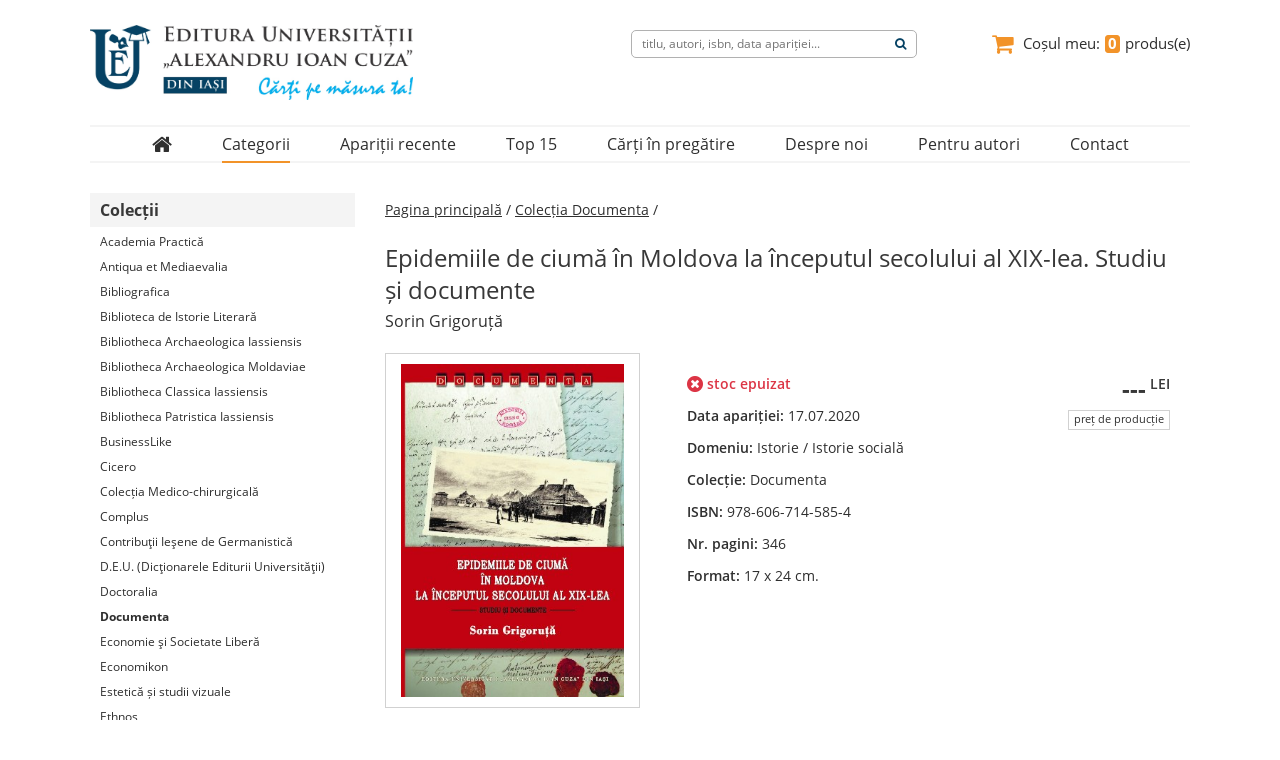

--- FILE ---
content_type: text/html; charset=UTF-8
request_url: https://www.editura.uaic.ro/produse/colectii/documenta/epidemiile-de-ciuma-in-moldova-la-inceputul-secolului-al-xix-lea-studiu-si-documente-1763/1
body_size: 5005
content:

<!DOCTYPE html>

<html>
  <head>
    <title>Epidemiile de ciumă în Moldova la începutul secolului al XIX-lea. Studiu și documente - Editura Universității &bdquo;Alexandru Ioan Cuza&rdquo; din Iași</title>
    <meta charset="UTF-8">
    <meta name="viewport" content="width=device-width, initial-scale=1.0">
    <link rel="icon" href="/favicon.ico" type="image/x-icon">
    <link rel="stylesheet" href="/css/common.css" type="text/css">
    <link rel="stylesheet" href="/css/main.css" type="text/css">
    <link rel="stylesheet" href="/css/font-awesome.min.css" type="text/css">
    <script src="/js/domain.js" language="Javascript" type="text/javascript"></script>
    <script src="/js/functions.js" type="text/javascript"></script>
  </head>
  <body>
    <div class="container">
      <div class="fixed-div">
        <div class="header">
            
<img src="/img/sigla-1-site-nou.jpg">
<a class="cosul-meu" href="/cosul-meu">
    <i class="fa fa-shopping-cart fa-lg" aria-hidden="true"></i>
    <span>Coșul meu: </span>
    <span id="cosul-meu">0</span>
    <span> produs(e)</span>
</a>
    <fieldset id="search-form">
        <input type="hidden" name="ctg" value="rezultatele-cautarii-pentru">
        <input type="text" name="ctg_item" value="" placeholder="titlu, autori, isbn, data apariției...">
        <input type="hidden" name="page" value="1">
        <button id="search-submit"><i class="fa fa-search" aria-hidden="true"></i></button>
    </fieldset>
        </div>
        <div class="top-menu">
            <ul>
    <li><a href='/'><i class='fa fa-home fa-lg' aria-hidden='true'></i></a><hr class='top-menu-hover'></li><li><span>Categorii</span><hr class='top-menu-selected'><div class='level-2'><div><a href='/produse/domenii/filosofie_si_stiinte_sociale/1'>Domenii</a><a href='/produse/colectii/istorie_moderna_si_memorie_culturala/1'>Colecții</a><a href='/produse/periodice/anale_stiintifice/1'>Periodice</a></div></div></li><li><a href='/produse/editura/aparitii-recente/1'>Apariții recente</a><hr class='top-menu-hover'></li><li><a href='/produse/editura/top-15/1'>Top 15</a><hr class='top-menu-hover'></li><li><a href='/produse/editura/carti-in-pregatire/1'>Cărți în pregătire</a><hr class='top-menu-hover'></li><li><a href='/despre-noi'>Despre noi</a><hr class='top-menu-hover'></li><li><a href='/pentru-autori/cerere-de-editare'>Pentru autori</a><hr class='top-menu-hover'></li><li><a href='/contact'>Contact</a><hr class='top-menu-hover'></li></ul>
        </div>
      </div>
      <div class="left-section">
          <dl><dt>Colecții</dt><dd><a href='/produse/colectii/academia_practica/1'>Academia Practică</a></dd><dd><a href='/produse/colectii/antiqua_et_mediaevalia/1'>Antiqua et Mediaevalia</a></dd><dd><a href='/produse/colectii/bibliografica/1'>Bibliografica</a></dd><dd><a href='/produse/colectii/biblioteca_de_istorie_literara/1'>Biblioteca de Istorie Literară</a></dd><dd><a href='/produse/colectii/bibliotheca_archaeologica_iassiensis/1'>Bibliotheca Archaeologica Iassiensis</a></dd><dd><a href='/produse/colectii/bibliotheca_archaeologica_moldaviae/1'>Bibliotheca Archaeologica Moldaviae</a></dd><dd><a href='/produse/colectii/bibliotheca_classica_iassiensis/1'>Bibliotheca Classica Iassiensis</a></dd><dd><a href='/produse/colectii/bibliotheca_patristica_iassiensis/1'>Bibliotheca Patristica Iassiensis</a></dd><dd><a href='/produse/colectii/businesslike/1'>BusinessLike</a></dd><dd><a href='/produse/colectii/cicero/1'>Cicero</a></dd><dd><a href='/produse/colectii/colectia_medico_chirurgicala/1'>Colecția Medico-chirurgicală</a></dd><dd><a href='/produse/colectii/complus/1'>Complus</a></dd><dd><a href='/produse/colectii/contributii_iesene_de_germanistica/1'>Contribuţii Ieşene de Germanistică</a></dd><dd><a href='/produse/colectii/deu_dictionarele_editurii_universitatii/1'>D.E.U. (Dicţionarele Editurii Universităţii)</a></dd><dd><a href='/produse/colectii/doctoralia/1'>Doctoralia</a></dd><dd><a class='selected' href='/produse/colectii/documenta/1'>Documenta</a></dd><dd><a href='/produse/colectii/economie_si_societate_libera/1'>Economie şi Societate Liberă</a></dd><dd><a href='/produse/colectii/economikon/1'>Economikon</a></dd><dd><a href='/produse/colectii/estetica_si_studii_vizuale/1'>Estetică și studii vizuale</a></dd><dd><a href='/produse/colectii/ethnos/1'>Ethnos</a></dd><dd><a href='/produse/colectii/excellentia_150/1'>Excellentia 150</a></dd><dd><a href='/produse/colectii/exercitium/1'>Exercitium</a></dd><dd><a href='/produse/colectii/fibas/1'>FIBAS</a></dd><dd><a href='/produse/colectii/fontes_traditionis/1'>Fontes Traditionis</a></dd><dd><a href='/produse/colectii/geographia/1'>Geographia</a></dd><dd><a href='/produse/colectii/historica/1'>Historica</a></dd><dd><a href='/produse/colectii/historica_dagesh/1'>Historica Dagesh</a></dd><dd><a href='/produse/colectii/iberica/1'>Iberica</a></dd><dd><a href='/produse/colectii/imago_mundi/1'>Imago Mundi</a></dd><dd><a href='/produse/colectii/in_honorem/1'>In Honorem</a></dd><dd><a href='/produse/colectii/istorie_moderna_si_memorie_culturala/1'>Istorie modernă și memorie culturală</a></dd><dd><a href='/produse/colectii/logos/1'>Logos</a></dd><dd><a href='/produse/colectii/monumenta_linguae_dacoromanorum/1'>Monumenta Linguae Dacoromanorum</a></dd><dd><a href='/produse/colectii/observatorul_social/1'>Observatorul Social</a></dd><dd><a href='/produse/colectii/parenting/1'>Parenting</a></dd><dd><a href='/produse/colectii/patrimoniu/1'>Patrimoniu</a></dd><dd><a href='/produse/colectii/personalitati_ale_universitatii_al_i_cuza_din_iasi/1'>Personalităţi ale Universităţii „Al.I. Cuza” din Iaşi</a></dd><dd><a href='/produse/colectii/proiecte_europene_in_stiintele_sociale/1'>Proiecte Europene în Ştiinţele Sociale</a></dd><dd><a href='/produse/colectii/psihologie_sociala_si_aplicata/1'>Psihologie Socială şi Aplicată</a></dd><dd><a href='/produse/colectii/publicatiile_institutului_roman_de_genealogie_si_heraldica_sever_zotta/1'>﻿Publicațiile Institutului Român de Genealogie și Heraldică „Sever Zotta”</a></dd><dd><a href='/produse/colectii/restitutio_historiographica/1'>Restitutio Historiographica</a></dd><dd><a href='/produse/colectii/scripta_archaeologica_et_historica_dacoromaniae/1'>Scripta Archaeologica et Historica Dacoromaniae</a></dd><dd><a href='/produse/colectii/sophia/1'>Sophia</a></dd><dd><a href='/produse/colectii/sport_si_societate/1'>Sport și Societate</a></dd><dd><a href='/produse/colectii/stiintele_educatiei/1'>Ştiinţele Educaţiei</a></dd><dd><a href='/produse/colectii/studii_de_geografie_politica/1'>Studii de Geografie Politică</a></dd><dd><a href='/produse/colectii/studii_europene/1'>Studii Europene</a></dd><dd><a href='/produse/colectii/thesaurus/1'>Thesaurus</a></dd><dd><a href='/produse/colectii/thesaurus_classicus/1'>Thesaurus Classicus</a></dd><dd><a href='/produse/colectii/traditio/1'>Traditio</a></dd><dd><a href='/produse/colectii/transdisciplinaria/1'>Transdisciplinaria</a></dd><dd><a href='/produse/colectii/world_literature/1'>World Literature</a></dd></dl><dl><dt>Domenii</dt><dd><a href='/produse/domenii/filosofie_si_stiinte_sociale/1'>Filosofie şi Ştiinţe sociale</a></dd><dd><a href='/produse/domenii/istorie/1'>Istorie</a></dd><dd><a href='/produse/domenii/litere/1'>Litere</a></dd><dd><a href='/produse/domenii/stiinte_ale_naturii/1'>Ştiinţe ale naturii</a></dd><dd><a href='/produse/domenii/stiinte_economice/1'>Ştiinţe economice</a></dd><dd><a href='/produse/domenii/stiinte_exacte/1'>Ştiinţe exacte</a></dd><dd><a href='/produse/domenii/stiinte_juridice/1'>Ştiinţe juridice</a></dd><dd><a href='/produse/domenii/educatie_fizica/1'>Educaţie fizică</a></dd><dd><a href='/produse/domenii/diverse/1'>Diverse</a></dd></dl><dl><dt>Periodice</dt><dd><a href='/produse/periodice/anale_stiintifice/1'>Analele științifice ale Universității "Al.I. Cuza" din Iași (Serie nouă)</a></dd><dd><a href='/produse/periodice/alte_periodice_stiintifice/1'>Alte reviste și periodice științifice</a></dd></dl>      </div>
      <div class="right-section">
        
<div class="display-product">

    <p>
        <a href="/">Pagina principală</a>
        <span> / </span>
        <a onclick='window.history.go(-1);'>Colecția Documenta</a>
        <span> / </span>
    </p>

    
    <div class="product-section">
        <p class="product-titlu">Epidemiile de ciumă în Moldova la începutul secolului al XIX-lea. Studiu și documente</p>
        <p class="product-autori">Sorin Grigoruță</p>
    </div>

    <div class="product-section">
        <div class="product-section-col">
            <img class='product-img' src='/img/ca/1763.jpg'>        </div>

        <div class="product-section-col">
                        <p>
                <i class="fa fa-times-circle fa-lg" style="color: #dc3545;" aria-hidden="true"></i>
                <span style="color: #dc3545;"> stoc epuizat</span>
            </p>
            <p><span>Data apariției: </span>17.07.2020</p>
            <p><span>Domeniu: </span>Istorie / Istorie socială</p>
            <p><span>Colecție: </span>Documenta</p>
            <p><span>ISBN: </span>978-606-714-585-4</p>
            <p><span>Nr. pagini: </span>346</p>
            <p><span>Format: </span>17 x 24 cm.</p>
        </div>

        <div class="product-section-col">
            <p>---<sup> LEI</sup></p>
            <p>preț de producție</p>
                        <p style="display: none;" class='btn-enable'>ADAUGĂ ÎN COȘ</p>
            <p style="display: none;">
                <span>Poșta Română</span>
                <span>3-4 zile lucrătoare</span>
                <span>livrare gratuită</span>
                <!-- <span>Curier rapid</span>
                <span>24-48 ore</span>
                <span>+ taxe de livrare</span>-->
                <span>Suport clienți</span>
                <span>0232.314.947</span>
            </p>
        </div>
    </div>


    <div id="info-nav-box" class="product-section">
        <p id="info-nav" class="product-info-nav">
            <span onclick="displayInfoCarte(1);" onmouseover="underLineOn(0);">Descriere</span>
            <span onclick="displayInfoCarte(2);" onmouseover="underLineOn(1);">Sumar</span>
            <span onclick="displayInfoCarte(3);" onmouseover="underLineOn(2);">Despre autori</span>
        </p>
        <p class="product-info-descriere">Pornind de la resurse istoriografice și documentare generoase autorul își propune să înfățișeze, pas cu pas, povestea ciumei pe tărâm românesc la începutul veacului al XIX-lea. După câteva considerații de ordin teoretic, privitoare la epidemia ce a înspăimântat această parte de lume vreme de secole, sunt prezentate apoi, pe scurt, modul în care era percepută ciuma în Țările Române în primele decenii ale secolului al XIX-lea, insistându-se asupra factorilor care au favorizat apariția și răspândirea flagelului. Ulterior, sunt evidențiate reacţiile, individuale şi colective, precum și măsurile administrative, atât în perioadele premergătoare dezlănțuirii epidemiilor, în timpul, cât şi după stingerea maladiei.</p>
        <p class="product-info-sumar">Cuvânt înainte;
Introducere;
<b>CAPITOLUL I.</b> 
Ciuma în Moldova. Despre boală și înfățișarea sa epidemică:	
I.1. Scurt istoric al ciumei în Moldova la începutul secolului al XIX-lea;			
I.2. Istoria naturală a ciumei;
I.3. Apariția și răspândirea ciumei;
<b>CAPITOLUL II. </b>
Lupta antiepidemică:
II.1. Reacții individuale;						        
II.2. Reacțiile autorităților; 
II.3. Lazarete și carantine: „ca să nu să întindă mai mult răul care atinge toate patrie”;	
II.4 Apărarea Iașilor;
II.5. „Îngrijirea ocârmuirii pentru buna îngrijire lor”;
II.6. Cioclii;
II.7. Reacții la măsurile impuse de autorități: „duhul îndărătniciei”;   	
<b>CAPITOLUL III.</b> 
„În slujba semenilor și a patriei”: dregători, medici și preoți:
III.1. Dregători și slujbași: „neurnită fiind datoriia fiișticăruia pământeanu de a sluji patriei”;
III.2. Medicii: „umbletul doftorilor în cercetare bolnavilor”;		
III.3. Nădejdea în „agiutoriul şi îndurarea dumnezeiască”;
<b>CAPITOLUL IV.</b> 
Urmările ciumei:
IV.1. Încetarea epidemiei;			
IV.2. Consecințe; 			
IV.3. Carantina dunăreană;
IV.4. Consecințe demografice;
Consideraţii finale;
Glosar;
Abrevieri;
Bibliografie;
Anexe;
Abstract. <i>Plague Epidemic in Moldavia at the beginning of the 19th century</i>;
Indice</p>
        <p class="product-info-autori"><b>Sorin Grigoruță</b> (n. 1985, Dorohoi) este cercetător la Institutului de Istorie „A. D. Xenopol” din Iași al Academiei Române, fiind membru în cadrul programului de editare a colecţiei naţionale de izvoare <i>Documenta Romaniae Historica</i>; doctor în istorie cu o teză privitoare la bolile și epidemiile din Moldova, publicată sub titlul <a href="http://www.editura.uaic.ro/produse/colectii/historica/boli-epidemii-si-asistenta-medicala-in-moldova-1700-1831-1545/1" title=" vezi detalii despre carte " target="_blank"> <i>Boli, epidemii şi asistenţă medicală în Moldova (1700-1831)</i></a>, Editura Universității „Alexandru Ioan Cuza” din Iași, 2017, pentru care primește, în anul 2019, <b>Premiul <i>A.D. Xenopol</i></b> al Academiei Române; autor al mai multor studii publicate în reviste de specialitate și volume colective; domenii de interes: editarea documentelor medievale şi premoderne, istoria medicinii, istorie socială.</p>
    </div>

</div>
      </div>
    </div>
    <div class="footer">
      <div class="footer-container">
  <div>
    <img src="/img/sigla-1-site-nou.png">
  </div>
  <div><dl><dt><span>Contact</span></dt><dd><span><i class='fa fa-caret-right' aria-hidden='true'></i></span><span>Str. Munteni nr. 34, 700539, Iaşi,<br> România</span></dd><dd><span><i class='fa fa-caret-right' aria-hidden='true'></i></span><span>0232.314.947</span></dd><dd><span><i class='fa fa-caret-right' aria-hidden='true'></i></span><a href='http://www.eduaic.ro' target='_blank'>www.editura.uaic.ro</a></dd><dd><span><i class='fa fa-caret-right' aria-hidden='true'></i></span><span>editura&#64;uaic.ro</span></dd><dd><span><i class='fa fa-caret-right' aria-hidden='true'></i></span><a href='https://www.facebook.com/editura.uaic' target='_blank'>tipografia&#64;uaic.ro</a></dd><dd><span><i class='fa fa-caret-right' aria-hidden='true'></i></span><a href='https://twitter.com/Editura_UAIC' target='_blank'>facebook.com/editura.uaic</a></dd></dl><p class='copyright'>&copy; 2017-2026</p></div><div><dl><dt><span>Categorii</span></dt><dd><span><i class='fa fa-caret-right' aria-hidden='true'></i></span><a href='/produse/editura/ultimele-aparitii/1'>Ultimele apariții</a></dd><dd><span><i class='fa fa-caret-right' aria-hidden='true'></i></span><a href='/produse/editura/top-15/1'>Top 15</a></dd><dd><span><i class='fa fa-caret-right' aria-hidden='true'></i></span><a href='/produse/editura/carti-in-pregatire/1'>În pregătire</a></dd><dd><span><i class='fa fa-caret-right' aria-hidden='true'></i></span><a href='/produse/domenii/filosofie_si_stiinte_sociale/1'>Domenii</a></dd><dd><span><i class='fa fa-caret-right' aria-hidden='true'></i></span><a href='/produse/colectii/istorie_moderna_si_memorie_culturala/1'>Colecții</a></dd><dd><span><i class='fa fa-caret-right' aria-hidden='true'></i></span><a href='/produse/periodice/anale_stiintifice/1'>Periodice</a></dd></dl></div><div><dl><dt><span>Link-uri utile</span></dt><dd><span><i class='fa fa-caret-right' aria-hidden='true'></i></span><a href='/regulament' target='_blank'>Regulamentul intern de funcţionare al Editurii</a></dd><dd><span><i class='fa fa-caret-right' aria-hidden='true'></i></span><a href='/manual-identitate-vizuala' target='_blank'>Manualul de identitate vizuală al Editurii</a></dd><dd><span><i class='fa fa-caret-right' aria-hidden='true'></i></span><a href='http://www.uaic.ro/' target='_blank'>Universitatea "Alexandru Ioan Cuza" din Iaşi</a></dd><dd><span><i class='fa fa-caret-right' aria-hidden='true'></i></span><a href='http://www.bibnat.ro/' target='_blank'>Biblioteca Naţională a României</a></dd><dd><span><i class='fa fa-caret-right' aria-hidden='true'></i></span><a href='http://www.anpc.gov.ro/' target='_blank'>Autoritatea Naţională pentru Protecţia Consumatorilor</a></dd><dd><span><i class='fa fa-caret-right' aria-hidden='true'></i></span><a href='http://www.orda.ro/' target='_blank'>Oficiul Român pentru Drepturile de Autor</a></dd></dl></div></div>
    </div>
    <script src="/js/cmd-add-product.js" type="text/javascript"></script>
    <script src="/js/updateHeaderCart.js" type="text/javascript"></script>
    <script src="/js/search.js" type="text/javascript"></script>
  </body>
</html>


--- FILE ---
content_type: text/css
request_url: https://www.editura.uaic.ro/css/main.css
body_size: 3726
content:
/*
To change this license header, choose License Headers in Project Properties.
To change this template file, choose Tools | Templates
and open the template in the editor.
*/
/*
    Created on : 15.06.2017, 11:38:39
    Author     : remus
*/

.banner::after, .stiri::after, .ultimele-aparitii::after, .top-15::after, .in-pregatire::after, ul::after, dl::after, .pager::after, .ev-container::after, .ev-line::after, .search-error.msg::after, .display-product::after, .product-section::after, .product-section-col p::after, .contact-servicii::after, .contact-formular::after, .contact-parteneri::after, .carousel::after, .contact-left ul li::after, .librarii::after, .distribuitori::after {
    content: "";
    clear: both;
    display: table;
}

.banner {
    display: block;
    width: 100%;
    margin: 193px 0 30px;
    padding: 0 20px;
}

.b-carousel {
  width: 900px;
  height: 270px;
  margin: 0 auto;
  border-radius: 10px;
  -webkit-border-radius: 10px;
  -moz-border-radius: 10px;
  overflow: hidden;
}

.b-carousel .ul-banners li {
  float: left;
}

.b-carousel .ul-banners li a {
  display: block;
  text-decoration: none;
}

.stiri, .ultimele-aparitii, .top-15, .in-pregatire {
    border-top:  2px solid #f4f4f4; width: 100%; margin-bottom: 30px;
}

.stiri > a, .ultimele-aparitii > a, .top-15 > a, .in-pregatire > a {
  position: relative;
  top: -2px;
  display: block;
  width: 14%;
  text-align: center;
  margin: 0 auto 30px;
  padding: 3px;
  background: #00aff0;
  border-radius: 0 0 5px 5px;
  -webkit-border-radius: 0 0 5px 5px;
  -moz-border-radius: 0 0 5px 5px;
  text-transform: uppercase;
  font-family: "Open Sans Bold";
  font-size: 13px;
  line-height: 21px;
  letter-spacing: 1px;
  color: #fff;
}

.stiri > a:hover, .ultimele-aparitii > a:hover, .top-15 > a:hover, .in-pregatire > a:hover {
  background: #F29329;
}

.carousel, .st-carousel {
  width: 1036px;
  margin: 0 auto;
}

.carousel-btn {
  width: 35px;
  float: left;
  text-align: center;
  margin-top: 87px;
  cursor: pointer;
}

.st-carousel .carousel-btn {
  margin-top: 34px;
}

.carousel-btn i {
  color: #e4e4e4;
}

.carousel-btn:hover i {
  color: #f29329;
}

.carousel-box {
  width: 966px;
  overflow-x: hidden;
  float: left;
}

.carousel-box ul, .b-carousel ul  {
  margin: 0;
  padding: 0;
  position: relative;
  left: 0;
  transition: left 1s;
  -webkit-transition: left 1s;
  -moz-transition: left 1s;
  -o-transition: left 1s;
}

.ul-banners {
  width: 4500px;
}

.ul-stiri {
  width: 4830px;
}

.ul-ult-ap {
  width: 4830px;
}

.ul-top {
  width: 2415px;
}

.ul-in-preg {
  min-width: 966px;
}

.carousel-box ul li {
    float: left;
    width: 161px;
    padding: 0 10px;
    cursor: pointer;
    position: relative;
}

.st-carousel .carousel-box ul li {
  width: 483px;
  padding: 0;
}

.st-carousel .carousel-box ul li a {
  display: block;
  text-decoration: none;
  margin: 0 10px;
  padding: 10px;
  background: #f4f4f4;
  border-radius: 5px;
  -webkit-border-radius: 5px;
  -moz-border-radius: 5px;
  height: 103px;
  position: relative;
  overflow: hidden;
}

.st-carousel .carousel-box ul li a p:nth-child(2), .st-carousel .carousel-box ul li a p:nth-child(2) i {
  font-size: 13px;
  line-height: 21px;
}

.left-section {
    width: 25%;
    float: left;
    margin-top: 193px;
}

.left-section dl {
    margin: 0 10px 20px 0;
}

.left-section dl:last-child {
  margin-bottom: 30px;
}

.left-section dl dt, .ev-menu p {
    background-color: #f4f4f4;
    color: #383838;
    font-family: "Open Sans Bold";
    font-size: 16px;
    line-height: 24px;
    padding: 5px 10px;
}

.left-section dl dd, .ev-menu li {
    margin-top: 5px;
    padding: 0 10px;
}

.ev-menu li::after {
  content: "";
  display: block;
  padding-bottom: 5px;
  border-bottom: 1px solid #f4f4f4;
}

.left-section dl dd a, .ev-menu li a {
  display: block;
}

.ev-menu li a:hover, .ev-menu li a:hover i {
  color: #00AFF0;
}

.left-section dl dd a.selected, .extra-left-menu-subcategory, .pager a.selected, .left-section dl dd a:hover, .pager-right a:hover, .pager-left p span:nth-child(2), .pager-left p span:nth-child(2) i {
    font-family: "Open Sans Bold";
}

.ev-menu {
  margin: 0 10px 30px 0;
}

.extra-left-menu-container {
  margin-left: 40px;
  margin-right: 20px;
  padding-right: 20px;
  border-right: 1px solid #f4f4f4;
}

.extra-left-menu {
  cursor: pointer;
}

.extra-left-menu:hover {
  background: #f4f4f4;
}

.extra-left-menu-container li, .extra-left-menu-subcategory {
  padding: 2px 3px;
  font-size: 13px;
  line-height: 21px;
}

.extra-left-menu a {
  display: block;
  font-size: 13px;
  line-height: 21px;
}

.extra-left-menu-selected {
  background: #f4f4f4;
}

.right-section {
    width: 75%;
    float: left;
    margin-top: 193px;
}

.right-section ul {
    margin: 0 auto 20px;
    padding: 0 0 0 20px;
    width: 100%;
}

.right-section ul:first-of-type {
    margin: 20px auto 20px;
}

.right-section ul li {
    float: left;
    width: 20%;
    padding: 0 10px;
    cursor: pointer;
    position: relative;
}

.right-section ul li:hover, .carousel-box ul li:hover {
    height: auto;
}

.titlu-trim {
    color: #383838;
    min-height: 44px;
    font-family: "Open Sans SemiBold";
    margin-top: 5px;
}

.titlu-full {
    display: none;
    font-family: "Open Sans SemiBold";
    min-height: 44px;
    color: #383838;
    margin-top: 5px;
}

.right-section ul li:hover .titlu-trim, .carousel-box ul li:hover .titlu-trim {
    display: none;
}

.right-section ul li:hover .titlu-full, .carousel-box ul li:hover .titlu-full {
    display: block;
}

.autori {
    min-height: 22px;
    overflow: hidden;
    text-overflow: ellipsis;
    white-space: nowrap;
    border-bottom: solid 1px #000;
}

.right-section ul li:hover .autori, .carousel-box ul li:hover .autori {
    text-overflow: clip;
    white-space: normal;
}

.pret {
    font-family: "Open Sans SemiBold";
    font-size: 16px;
    line-height: 24px;
    text-align: right;
}

.pret-enable {
    color: #f29329;
}

.pret-disable {
    color: #777;
}

.pret sup {
    font-family: "Open Sans";
}

.ev-container {
  margin: 0 0 20px 20px;
}

.ev-box {
  display: block;
  padding: 20px 10px 0;
  float: left;
}

.ev-box p:nth-child(2), .ev-box p:nth-child(2) i  {
  font-size: 16px;
  line-height: 24px;
  text-align: justify;
}

.ev-box p:nth-child(1) {
  width: 75px;
  background: #00AFF0;
  color: #fff;
  font-family: "Open Sans SemiBold";
  text-align: center;
  line-height: 16px;
  padding-bottom: 1px;
  margin-bottom: 5px;
}

.ev-box p:last-child {
  font-size: 13px;
  line-height: 19px;
  text-align: justify;
  height: 102px;
  overflow: hidden;
  margin-top: 10px;
}

.ev-box p img {
  height: 102px;
  width: 77px;
  float: left;
  margin-right: 10px;
  margin-bottom: 10px;
  border: 1px solid #f4f4f4;
}

.read-more {
  display: none;
  color: #00AFF0;
  font-size: 13px;
  line-height: 19px;
}

.ev-box:hover .read-more {
  display: inline;
}

.right-section ul li .img-container, .carousel-box ul li .img-container {
    position: relative;
    width: 100%;
    height: 210px;
    border: 1px solid #bdbaaf;
    -webkit-box-shadow: 0 1px 4px 1px rgba(0, 0, 0, 0.25);
    -moz-box-shadow: 0 1px 4px 1px rgba(0, 0, 0, 0.25);
    box-shadow: 0 1px 4px 1px rgba(0, 0, 0, 0.25);
    padding: 3px;
}

.right-section ul li .btn-container, .carousel-box ul li .btn-container {
    position: absolute;
    top: 210px;
    left: 0;
    width: 100%;
    height: 0;
    /*overflow: hidden;
    transition: height 0.5s;
    -webkit-transition: height 0.5s;
    -moz-transition: height 0.5s;
    -o-transition: height 0.5s;*/
}

.right-section ul li .btn-container .inner1, .carousel-box ul li .btn-container .inner1 {
    position: relative;
}

.right-section ul li .btn-container .inner1 .inner2, .carousel-box ul li .btn-container .inner1 .inner2 {
  position: absolute;
  bottom: 0;
  left: 0;
  width: 100%;
  height: 0;
  overflow: hidden;
  transition: height 0.5s;
  -webkit-transition: height 0.5s;
  -moz-transition: height 0.5s;
  -o-transition: height 0.5s;
}

.right-section ul li:hover .btn-container .inner1 .inner2, .carousel-box ul li:hover .btn-container .inner1 .inner2 {
    height: 26px;
}

.right-section ul li .btn-container .inner1 .inner2 p, .carousel-box ul li .btn-container .inner1 .inner2 p {
    color: #fff;
    margin: 0 10px;
    padding: 3px 0;
    text-align: center;
    text-transform: uppercase;
    font-family: "Open Sans Bold";
}

.btn-disable {
    background: #b1b1b1;
}

.btn-enable {
    background: #f29329;
    cursor: pointer;
}

.right-section ul li .img-container img, .carousel-box ul li .img-container img {
    width: 100%;
    height: 100%;
}

.info-periodic {
    position: absolute;
    width: 86%;
    height: 0;
    top: 1px;
    left: 11px;
    background-color: rgba(255,255,255,0.9);
    padding: 0 9px;
    text-align: center;
    transition: height 0.6s;
    -webkit-transition: height 0.6s;
    -moz-transition: height 0.6s;
    -o-transition: height 0.6s;
    overflow: hidden;
}

.right-section ul li:hover .info-periodic {
    height: 208px;
}

.titlu-periodic {
    margin-top: 5px;
    font-family: "Open Sans SemiBold";
    height: 80px;
}

.horbar {
    font-family: "Open Sans SemiBold";
}

.issn-periodic, .redactor-periodic {
    font-size: 11px;
}

.search-error-msg {
    font-size: 14px;
    line-height: 22px;
    margin: 20px 30px;
}

/* DISPLAY PRODUCT */

.display-product, .display-ev {
    margin: 0 auto 20px;
    padding: 0 20px;
    width: 100%;
}

.display-product *, .display-ev * {
    font-size: 14px;
    line-height: 22px;
}

.display-product > p, .display-ev > p {
    line-height: 24px;
    margin: 5px 0 20px;
}

.display-product > p a, .display-ev > p a {
    text-decoration: underline;
    cursor: pointer;
}

.display-product > p a:hover, .display-product > p a:hover i, .display-ev > p a:hover, .display-ev > p a:hover i {
    color: #f29329;
}

.display-product div:last-child p a, .display-product div:last-child p a i, .display-product div:last-child p a b {
  color: #0D68BB;
}

.display-product div:last-child p a:hover {
  text-decoration: underline;
}

.product-section, .ev-section {
    width: 100%;
}

.ev-section p {
  text-align: justify;
}

.display-ev div:nth-child(2) p:first-child {
  text-align: left;
}

.display-ev div:last-child p a, .display-ev div:last-child p a i, .display-ev div:last-child p a b {
  color: /*#1395BA*//*#0099E5*//*#2295CC*//*#0072A5*/#0D68BB;
}

.display-ev div:last-child p a:hover {
  text-decoration: underline;
}

.product-section-col {
    float: left;
}

.product-section .product-section-col:nth-child(1) {
    width: 38.5%;
}

.product-section .product-section-col:nth-child(2) {
    width: 40%;
}

.product-section .product-section-col:nth-child(3) {
    width: 21.5%;
    float: right;
}

.product-section .product-section-col:nth-child(2), .product-section .product-section-col:nth-child(3) {
    margin-top: 20px;
}

.product-section-col:nth-child(2) p {
    margin-bottom: 10px;
}

.product-section-col:nth-child(2) p span {
    font-family: "Open Sans Semibold";
}

.product-section .product-section-col:nth-child(3) p:nth-child(1) {
    float: right;
    font-family: "Open Sans Bold";
    font-size: 24px;
    color: #383838;
}

.product-section .product-section-col:nth-child(3) p:nth-child(1) sup {
     color: #383838;
     font-family: "Open Sans SemiBold";
}

.product-section .product-section-col:nth-child(3) p:nth-child(2) {
    float: right;
    font-size: 11px;
    line-height: 11px;
    margin-top: 10px;
    padding: 2px 5px 5px;
    border: 1px solid #d1d1d1;
    clear: both;
}

.product-section .product-section-col:nth-child(3) p:nth-child(3) {
    float: right;
    color: #fff;
    font-family: "Open Sans Bold";
    padding: 5px 7px;
    margin: 20px 0 15px;
}

.product-section .product-section-col:nth-child(3) p:nth-child(4) {
    float: right;
    text-align: right;
}

.product-section .product-section-col:nth-child(3) p:nth-child(4) span {
    display: block;
    clear: both;
}

.product-section .product-section-col:nth-child(3) p:nth-child(4) span:nth-of-type(1), .product-section .product-section-col:nth-child(3) p:nth-child(4) span:nth-of-type(4), .product-section .product-section-col:nth-child(3) p:nth-child(4) span:nth-of-type(7) {
    font-family: "Open Sans Semibold";
}

.product-section .product-section-col:nth-child(3) p:nth-child(4) span:nth-of-type(4), .product-section .product-section-col:nth-child(3) p:nth-child(4) span:nth-of-type(7) {
    margin-top: 10px;
}

.product-titlu, .product-titlu *, .ev-titlu, .ev-titlu * {
    font-size: 24px;
    line-height: 32px;
    color: #383838;
}

.product-autori, .ev-data-pub {
    margin: 3px 0 20px;
}

.product-autori, .product-autori *, .ev-data-pub, .ev-data-pub * {
    font-size: 16px;
    line-height: 24px;
}

.product-img, .ev-img {
    width: 255px;
    height: 355px;
    padding: 10px 15px;
    border: 1px solid #d1d1d1;
    margin-right: 25px;
    float: left;
}

.product-info-nav {
    background-color: #f4f4f4;
    margin: 30px 0 20px;
    padding: 7px 15px;
}

.product-info-nav span {
    cursor: pointer;
    margin-right: 45px;
}

.product-info-descriere {
    display: block;
}

.product-info-sumar, .product-info-autori {
    display: none;
}

.product-info-descriere, .product-info-sumar, .product-info-autori {
    padding: 0 15px;
    text-align: justify;
}

.pager {
    margin: 0 0 0 20px;
    background: #f4f4f4;
}

ul + .pager, .ev-container + .pager {
  margin-bottom: 30px;
}

.pager-left {
    padding: 7px 0 7px 10px;
    float: left;
    line-height: 24px;
}

.pager-right {
    padding: 7px 10px 7px 0;
    float: right;
}

.pager:nth-of-type(2) {
    margin: 0 0 0 20px;
    background: #fff;
    border: none;
}

.pager:nth-of-type(2) .pager-left {
    padding: 3px 0 0 10px;
}

.pager:nth-of-type(2) .pager-left p span {
    font-family: "Open Sans Light Italic";
    font-size: 12px;
    color: #383838;
}

.pager:nth-of-type(4) {
    display: none;
}

#dn-pa-content {
  margin-right: 40px;
  text-align: justify;
  margin-bottom: 30px;
}

#dn-pa-content h1 {
  font-weight: normal;
  font-size: 17px;
  line-height: 25px;
  margin-bottom: 10px;
}

#dn-pa-content h2 {
  font-weight: normal;
  font-size: 15px;
  line-height: 23px;
  margin: 5px 0;
  border-left: 3px solid #F29329;
  padding-left: 5px;
}

#dn-pa-content h1 + h2 {
  margin-top: 0;
}

#dn-pa-content p, #dn-pa-content p b, #dn-pa-content p i, #dn-pa-content div span:first-child {
  font-size: 13px;
  line-height: 21px;
}

#dn-pa-content p img {
  float: left;
  margin-right: 10px;
}

#dn-pa-content div {
  float: right;
  margin: 10px 20px 0 0;
  text-align: center;
}

#dn-pa-content div span {
  display: block;
  line-height: 18px;
}

#dn-pa-content div hr {
  display: block;
  height: 1px;
  width: 25%;
  background: #F29329;
  border: none;
  margin: 2px auto;
}

.contact-left {
  margin-right: 10px;
}

.contact-left h1 {
  background: #f4f4f4;
  color: #383838;
  font-family: "Open Sans Bold";
  font-size: 16px;
  line-height: 24px;
  padding: 5px 10px;
  text-transform: capitalize;
  font-weight: normal;
  margin-bottom: 7px;
}

.contact-left ul {
  margin: 0 20px 0 10px;
}

.contact-left ul li {
  margin-bottom: 5px;
}

.contact-left ul li span, .contact-left ul li a {
  display: block;
  float: left;
  font-size: 13px;
  line-height: 21px;
}

.contact-left ul li a:hover {
  color: #f29329;
}

.contact-left ul li span i {
  color: #00aff0;
}

.contact-left ul li span:first-child {
  width: 5%;
  margin-right: 10px;
  text-align: center;
}

.contact-left ul li span:last-child {
  width: 85%;
}

.contact-right {
  margin-left: 20px;
}

.contact-right p {
  font-size: 14px;
  line-height: 22px;
  text-align: center;
  margin: 20px 0;
  font-family: "Open Sans SemiBold";
}

.contact-servicii {
  margin-bottom: 20px;
}

.contact-right .contact-servicii p {
  margin-bottom: 0;
}

#google-map {
	width: 100%;
  height: 260px;
  margin-bottom: 40px;
  border: 1px solid #dfdfdf;
}

.contact-servicii, .contact-parteneri {
  width: 100%;
}

.contact-parteneri {
  margin: 40px 0 30px;
}

.cs-section {
  width: 33.33%;
  float: left;
}

.cs-section ul {
  padding: 0;
}

.cs-section ul hr {
  display: block;
  margin: 2px auto 0;
  border: 1px solid #f29329;
  width: 10%;
}

.cs-section ul li {
  padding: 0;
  text-align: center;
}

.cs-section ul li:first-child {
  font-family: "Open Sans SemiBold";
  font-size: 13px;
  line-height: 21px;
  color: #064264;
}

.cs-section ul li:last-child {
  font-size: 13px;
  line-height: 21px;
}

.cs-section ul li, .cp-section ul li {
  float: none;
  width: 100%
}

.contact-servicii div:nth-child(3) ul:first-child hr, .contact-servicii div:nth-child(5) ul:first-child hr {
  border-color: #fff;
}

.cf-section {
  float: left;
}

.contact-formular {
  margin: 0 20px;
}

.cf-section:nth-child(3) {
  padding-right: 10px;
  width: 40%;
}

.cf-section:nth-child(3) input, .cf-section:nth-child(3) select {
  width: 100%;
  margin-bottom: 15px;
  height: 35px;
  background: #fff;
  border: 1px solid #064264;
  border-radius: 3px;
  -webkit-border-radius: 3px;
  -moz-border-radius: 3px;
  padding-left: 5px;
}

.cf-section:nth-child(3) select {
  color: grey;
  margin-bottom: 0;
  padding-left: 3px;
}

.cf-section:nth-child(3) select option {
  padding-left: 6px;
}

.cf-section:nth-child(3) select option:first-child {
  color: grey;
}

.cf-section:last-child {
  padding-left: 10px;
  width: 60%;
}

.cf-section:last-child textarea {
  width: 100%;
  margin-bottom: 13px;
  height: 207px;
  background: #fff;
  border: 1px solid #064264;
  border-radius: 3px;
  -webkit-border-radius: 3px;
  -moz-border-radius: 3px;
  padding-left: 5px;
  resize: none;
}

.cf-section:last-child input {
  margin: 0;
  width: 100%;
  float: right;
  height: 35px;
  background: #fff;
  border: 1px solid #064264;
  border-radius: 3px;
  -webkit-border-radius: 3px;
  -moz-border-radius: 3px;
  background: #064264;
  color: #fff;
  font-family: "Open Sans SemiBold";
  font-size: 13px;
  text-transform: uppercase;
}

.cf-section p {
  margin: 0 0 3px 6px;
  padding: 0;
  font-family: "Open Sans";
  font-size: 13px;
  line-height: 21px;
  text-align: left;
}

.cf-section p span {
  color: #f29329;
}

.contact-parteneri p:first-of-type {
  margin-bottom: 20px;
}

.contact-parteneri p:nth-of-type(2) {
  margin: 20px 0;
}

.cp-section ul, .cp-section ul:first-of-type {
  margin: 0;
  padding: 0;
}

.cp-section ul li span {
  color: #f29329;
}

.librarii {
  float: left;
  width: 60%;
}

.librarii .cp-section {
  width: 68%;
  margin: 0 auto;
}

.distribuitori {
  float: left;
  width: 40%;
}

.distribuitori .cp-section {
  width: 62%;
  margin: 0 auto;
}

.librarii .cp-section ul li:first-child {
  font-family: "Open Sans SemiBold";
}

.cs-icon-box {
  width: 70px;
  height: 70px;
  margin: 0 auto;
  background: #00aff0;
  border-radius: 70px;
  -webkit-border-radius: 70px;
  -moz-border-radius: 70px;
  text-align: center;
  padding-top: 16px;
}

.cs-icon-box i {
  color: #fff;
}


--- FILE ---
content_type: application/javascript
request_url: https://www.editura.uaic.ro/js/domain.js
body_size: 117
content:
function getDomain(siteName) {
  var siteDomain = (siteName.search('www.') == 0) ? siteName.slice(4) : siteName;
  return siteDomain;
}


--- FILE ---
content_type: application/javascript
request_url: https://www.editura.uaic.ro/js/functions.js
body_size: 349
content:
/* 
 * To change this license header, choose License Headers in Project Properties.
 * To change this template file, choose Tools | Templates
 * and open the template in the editor.
 */

function displayInfoCarte(selected) {
    var parentTag;
    parentTag = document.getElementById("info-nav-box");
    for (var i = 0; i < 3; i++) {
        parentTag.getElementsByTagName("p")[i+1].style.display = "none";
        parentTag.getElementsByTagName("span")[i].style.textDecoration = "none";
    }
    parentTag.getElementsByTagName("p")[selected].style.display = "block";
    parentTag.getElementsByTagName("span")[selected-1].style.textDecoration = "underline";
}

function underLineOn(selected) {
    var parentTag;
    parentTag = document.getElementById("info-nav");
    for (var i = 0; i < 3; i++) {
        parentTag.getElementsByTagName("span")[i].style.textDecoration = "none";
    }
    parentTag.getElementsByTagName("span")[selected].style.textDecoration = "underline";
}